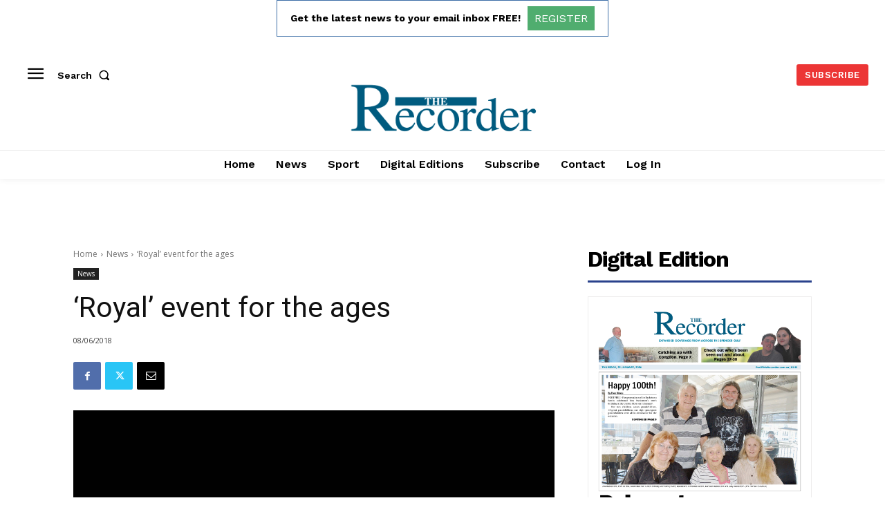

--- FILE ---
content_type: text/html; charset=utf-8
request_url: https://www.google.com/recaptcha/api2/aframe
body_size: 265
content:
<!DOCTYPE HTML><html><head><meta http-equiv="content-type" content="text/html; charset=UTF-8"></head><body><script nonce="5mwlZzkr0gZb3ahd36xtcw">/** Anti-fraud and anti-abuse applications only. See google.com/recaptcha */ try{var clients={'sodar':'https://pagead2.googlesyndication.com/pagead/sodar?'};window.addEventListener("message",function(a){try{if(a.source===window.parent){var b=JSON.parse(a.data);var c=clients[b['id']];if(c){var d=document.createElement('img');d.src=c+b['params']+'&rc='+(localStorage.getItem("rc::a")?sessionStorage.getItem("rc::b"):"");window.document.body.appendChild(d);sessionStorage.setItem("rc::e",parseInt(sessionStorage.getItem("rc::e")||0)+1);localStorage.setItem("rc::h",'1769035778106');}}}catch(b){}});window.parent.postMessage("_grecaptcha_ready", "*");}catch(b){}</script></body></html>